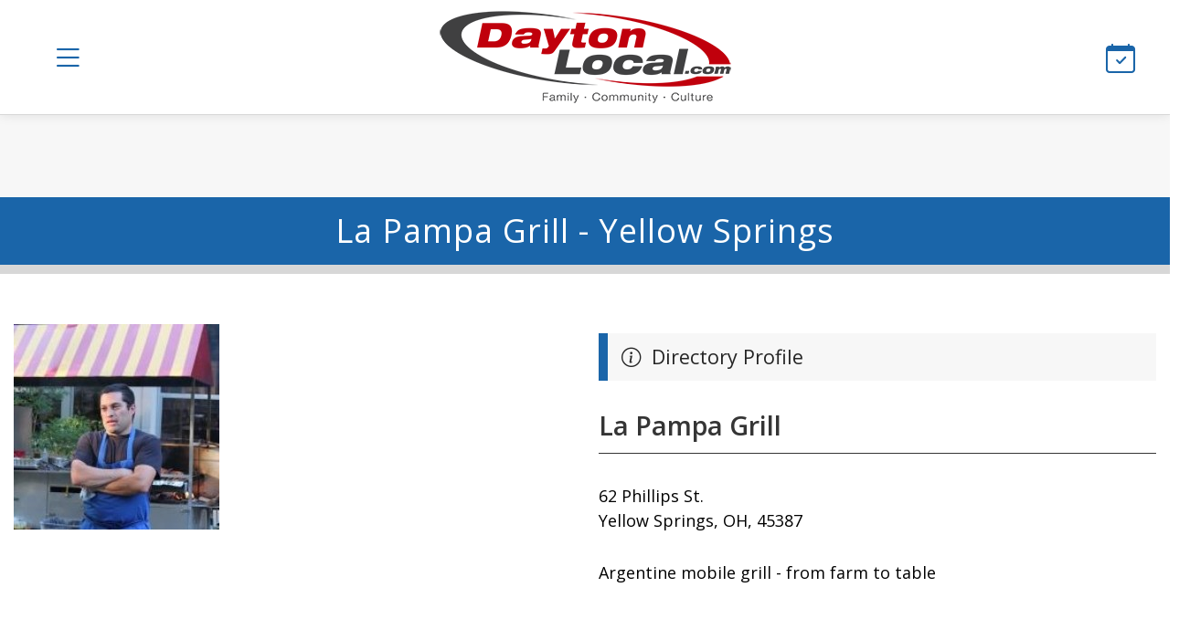

--- FILE ---
content_type: text/html; charset=UTF-8
request_url: https://www.daytonlocal.com/directory/restaurants/la-pampa-grill/
body_size: 7365
content:
<!DOCTYPE html>
<head>
	<html lang="en">
		<meta charset="utf-8" />
		<meta http-equiv="Content-Type" content="text/html; charset=UTF-8" />
		<meta name="viewport" content="width=device-width, initial-scale=1">
	<title>La Pampa Grill, Yellow Springs,Ohio</title>
	<meta name="description" content="Argentine mobile grill - from farm to table">	<meta property="og:title" content="La Pampa Grill, Yellow Springs,Ohio" />
	<meta property="og:description" content="Argentine mobile grill - from farm to table" />	<meta property="og:image" content="https://www.daytonlocal.com/images/profiles/la_pampa_grill.jpg" />
	<link rel="image_src" href="https://www.daytonlocal.com/images/profiles/la_pampa_grill.jpg" />
	<meta property="og:image:width" content="600" />
	<meta property="og:image:height" content="315" />
	<meta name="twitter:title" content="La Pampa Grill, Yellow Springs,Ohio">
	<meta name="twitter:description" content="Argentine mobile grill - from farm to table">	<meta name="twitter:card" content="summary_large_image">
	<meta name="twitter:image" content="https://www.daytonlocal.com/images/profiles/la_pampa_grill.jpg">
	<meta property="og:site_name" content="Dayton Local"/>
	<meta property="og:type" content="article" />
	<meta property="og:url" content="https://www.daytonlocal.com/directory/restaurants/la-pampa-grill/">
	<meta property="fb:admins" content="568333734"/>
	<meta property="fb:app_id" content="247542515259084"/>
	<meta name="twitter:site" content="@dayton_local" />
	<meta name="twitter:creator" content="@dayton_local">
	<meta name="google-site-verification" content="Z8du1V-Sw_gUcs1LRDcf_B4HIpi438DmIqcYK-0QvC4">
	<meta name="facebook-domain-verification" content="omwj137u4bjhc0qphwvcp83ir73l3y" />
	<meta name="msvalidate.01" content="88132F2DD81EDA76033471DFF3EC466C" />
	<link rel="canonical" href="https://www.daytonlocal.com/directory/restaurants/la-pampa-grill/">		
		<link rel="icon" href="https://www.daytonlocal.com/dayton-local-icon.png">
		<link rel="apple-touch-icon" href="https://www.daytonlocal.com/dayton-local-icon.png">
	<style>
	:root {	
		--ws_wht: #FFFFFF;
		--ws_blk: #000000;
		--ws_pri: #1A65A9;
		--ws_sec: #C0000C;
		--ws_hdg: #1A65A9;
		--ws_btn: #1A65A9;
		--ws_bto: #C0000C;
		--ws_drk: #252525;
		--ws_dr2: #272727;
		--ws_dr3: #353535;
		--ws_lte: #D7D7D7;
		--ws_lt2: #E7E7E7;
		--ws_lt3: #F7F7F7;
		--ws_msg: #ffefef;
		--ws_msb: #E6F3FF;
	  } 	
	</style>
			
		<link rel="preconnect" href="https://fonts.googleapis.com">
		<link rel="preconnect" href="https://fonts.gstatic.com" crossorigin>
		<link href="https://fonts.googleapis.com/css2?family=Noto+Serif:ital,wght@0,300;0,400;0,600;0,700;1,300;1,400;1,600;1,700&family=Open+Sans:ital,wght@0,300;0,400;0,600;0,700;1,300;1,400;1,600;1,700&family=Roboto+Mono:ital,wght@0,300;0,400;0,700;1,300;1,400;1,700&display=swap" rel="stylesheet">	
			
<link rel="stylesheet" href="https://fonts.googleapis.com/css2?family=Open+Sans:ital,wght@0,400;0,600;0,700;1,400;1,600;1,700&display=swap">
<link rel="stylesheet" href="https://cdnjs.cloudflare.com/ajax/libs/font-awesome/6.5.1/css/all.min.css">
<link rel="stylesheet" href="https://maxcdn.bootstrapcdn.com/bootstrap/3.3.6/css/bootstrap.min.css">
<link rel="stylesheet" href="https://cdn.jsdelivr.net/npm/bootstrap-icons@1.11.3/font/bootstrap-icons.min.css">
<link rel="stylesheet" href="https://ajax.googleapis.com/ajax/libs/jqueryui/1.12.1/themes/smoothness/jquery-ui.min.css">
<link rel="stylesheet" href="//cdnjs.cloudflare.com/ajax/libs/jquery-ui-timepicker-addon/1.6.3/jquery-ui-timepicker-addon.min.css">	
		<link href="https://www.daytonlocal.com/css/style.min.css?v=1.5" rel="stylesheet" type="text/css">
		
  		<script src="//code.jquery.com/jquery-1.12.4.min.js"></script>
  		<script src="//code.jquery.com/ui/1.12.1/jquery-ui.min.js"></script>
  		<script src="//cdnjs.cloudflare.com/ajax/libs/jquery-ui-timepicker-addon/1.6.3/jquery-ui-timepicker-addon.min.js"></script>	
 		<script type="text/javascript" src="https://www.daytonlocal.com/js/custom-scripts.min.js?v=1.2"></script> 
	
		<div id="fb-root"></div>
		<script>(function(d, s, id) {
		var js, fjs = d.getElementsByTagName(s)[0];
		if (d.getElementById(id)) return;
		js = d.createElement(s); js.id = id;
		js.src = "//connect.facebook.net/en_US/all.js#xfbml=1&appId=247542515259084";
		fjs.parentNode.insertBefore(js, fjs);
		}(document, 'script', 'facebook-jssdk'));</script>
		<script>(function() {
		var _fbq = window._fbq || (window._fbq = []);
		if (!_fbq.loaded) {
		var fbds = document.createElement('script');
		fbds.async = true;
		fbds.src = '//connect.facebook.net/en_US/fbds.js';
		var s = document.getElementsByTagName('script')[0];
		s.parentNode.insertBefore(fbds, s);
		_fbq.loaded = true;
		}
		_fbq.push(['addPixelId', '247542515259084']);
		})();
		window._fbq = window._fbq || [];
		window._fbq.push(['track', 'PixelInitialized', {}]);
		</script>
		<noscript><img height="1" width="1" alt="" style="display:none" src="https://www.facebook.com/tr?id=247542515259084&amp;ev=PixelInitialized" /></noscript>
<script async='async' src='https://www.googletagservices.com/tag/js/gpt.js'></script>
<script>
  var googletag = googletag || {};
  googletag.cmd = googletag.cmd || [];
</script>

<script>
  googletag.cmd.push(function() {
    googletag.defineSlot('/19854663/C1', [300, 250], 'div-gpt-ad-1525434877433-0').addService(googletag.pubads());
    googletag.defineSlot('/19854663/C2', [300, 250], 'div-gpt-ad-1525434877433-1').addService(googletag.pubads());
    googletag.defineSlot('/19854663/D1', [300, 250], 'div-gpt-ad-1674758245084-0').addService(googletag.pubads());
    googletag.defineSlot('/19854663/D2', [300, 250], 'div-gpt-ad-1674758362953-0').addService(googletag.pubads());
	googletag.defineSlot('/19854663/F1', ['fluid'], 'div-gpt-ad-1707932418858-0').addService(googletag.pubads());
    googletag.defineSlot('/19854663/H1', [300, 600], 'div-gpt-ad-1525434877433-4').addService(googletag.pubads());
    googletag.defineSlot('/19854663/Letterboard', [728, 90], 'div-gpt-ad-1525434877433-5').addService(googletag.pubads());
    googletag.defineSlot('/19854663/Mobile', [320, 50], 'div-gpt-ad-1525434877433-6').addService(googletag.pubads());
    googletag.defineSlot('/19854663/Side1', [300, 250], 'div-gpt-ad-1525434877433-7').addService(googletag.pubads()); 
    googletag.defineSlot('/19854663/ML', [480, 320], 'div-gpt-ad-1662217838205-0').addService(googletag.pubads());
    googletag.enableServices();
  });
</script>
			
</head>	
<body>	
			
<div id="ws-site" class="site_wrapper">
<div id="fixed-top">
		
<header class="header_wrapper">
    <div class="header row">
        <div class="col_1 col">
            <div class="nav-triggers">
				               <button aria-label="Open main menu" aria-expanded="false" id="pushRight"><span class="icon"><i class="bi bi-list"></i></span></button>
				            </div>
        </div>
        <div class="col_3 col">
            <div class="logo_wrapper">
                <a class="logo" href="https://www.daytonlocal.com" title="Dayton Local">
					<img src="/images/logos/daytonlocal.png" alt="Dayton Local" /></a>
                <a class="logo_dark" href="https://www.daytonlocal.com" title="Dayton Local">
					<img src="/images/logos/dayton-local.png" alt="Dayton Local" /></a>
            </div>
        </div>

        <div class="col_7 col">
            
		<nav id="nav_wrapper" role="navigation">
			
<ul id="nav">	
	
	<li><a href="/"><i class="bi bi-house-door"></i> Home</a></li>
	
	<li><a class="sub-menu-trigger" href="https://www.daytonlocal.com/news/"><i class="bi bi-newspaper"></i> Local News</a>
	<ul class="sub-menu">
	<li class="sub-menu-hb"><a href="https://www.daytonlocal.com/news/">View All Posts</a></li>
	<li><a href="https://www.daytonlocal.com/news/business/">Business</a></li>
	<li><a href="https://www.daytonlocal.com/news/community/">Community</a></li>
	<li><a href="https://www.daytonlocal.com/news/entertainment/">Entertainment</a></li>
	<li><a href="https://www.daytonlocal.com/news/family/">Family</a></li>
	<li><a href="https://www.daytonlocal.com/news/food/">Food</a></li>
	<li><a href="https://www.daytonlocal.com/news/health/">Health</a></li>
	<li><a href="https://www.daytonlocal.com/news/history/">History</a></li>
	<li><a href="https://www.daytonlocal.com/news/lifestyle/">Lifestyle</a></li>
	<li><a href="https://www.daytonlocal.com/news/music/">Music</a></li>
	</ul></li>
	 
	<li><a class="sub-menu-trigger" href="https://www.daytonlocal.com/restaurants/"><i class="bi bi-cup-straw"></i> Dining Guide</a>
	<ul class="sub-menu">	
	<li class="sub-menu-hb"><a href="https://www.daytonlocal.com/restaurants/">Restaurants in Dayton</a></li>		
	<li><a href="https://www.daytonlocal.com/events/food/">Food Events</a></li>
	<li><a href="https://www.daytonlocal.com/restaurants/bbq-grill/">BBQ & Grill</a></li>
	<li><a href="https://www.daytonlocal.com/directory/craft-beer/">Breweries</a></li>
	<li><a href="https://www.daytonlocal.com/restaurants/coffee/">Coffee</a></li>
	<li><a href="https://www.daytonlocal.com/restaurants/breakfast/">Breakfast & Brunch</a></li>
	<li><a href="https://www.daytonlocal.com/restaurants/fine-dining/">Fine Dining</a></li>
	<li><a href="https://www.daytonlocal.com/directory/food-trucks/">Food Trucks</a></li>		
	<li><a href="https://www.daytonlocal.com/restaurants/pizza/">Pizza</a></li>	
	<li><a href="https://www.daytonlocal.com/restaurants/bars/">Pubs and Bars</a></li>
	<li><a href="https://www.daytonlocal.com/restaurants/seafood/">Seafood Restaurants</a></li>
	<li><a href="https://www.daytonlocal.com/restaurants/sports-bars/">Sports Bars</a></li>	
	<li><a href="https://www.daytonlocal.com/restaurants/steak/">Steakhouses</a></li>	
	</ul></li>                 
	
	<li><a class="sub-menu-trigger" href="https://www.daytonlocal.com/things-to-do/"><i class="bi bi-calendar-week"></i> Things to do</a>
	<ul class="sub-menu">
	<li class="sub-menu-hb"><a href="https://www.daytonlocal.com/events/"><b>Events Calendar</b></a></li>
				
      <li><a href="https://www.daytonlocal.com/events/active/"><i class=""></i> Active & Outdoors</a></li>		
					
      <li><a href="https://www.daytonlocal.com/art-exhibits/"><i class=""></i> Art Exhibits</a></li>		
					
      <li><a href="https://www.daytonlocal.com/events/business/"><i class=""></i> Business Events</a></li>		
					
      <li><a href="https://www.daytonlocal.com/events/creative/"><i class=""></i> Classes & Creative</a></li>		
					
      <li><a href="https://www.daytonlocal.com/events/comedy/"><i class=""></i> Comedy</a></li>		
					
      <li><a href="https://www.daytonlocal.com/events/live-music/"><i class=""></i> Concerts & Live Music</a></li>		
					
      <li><a href="https://www.daytonlocal.com/events/family/"><i class=""></i> Family-friendly events</a></li>		
					
      <li><a href="https://www.daytonlocal.com/events/food/"><i class=""></i> Food & Drink</a></li>		
					
      <li><a href="https://www.daytonlocal.com/events/lectures-and-learning/"><i class=""></i> Lectures & Learning</a></li>		
					
      <li><a href="https://www.daytonlocal.com/events/lgbtq/"><i class=""></i> LGBTQ+</a></li>		
					
      <li><a href="https://www.daytonlocal.com/events/theater-and-the-arts/"><i class=""></i> Performing Arts</a></li>		
			
	</ul></li>	
	
	
	<li><a class="sub-menu-trigger" href="https://www.daytonlocal.com/directory/"><i class="bi bi-geo-alt"></i> Directory</a>
	<ul class="sub-menu">
	<li><a href="https://www.daytonlocal.com/directory/art-galleries/">Art Galleries</a></li>	
	<li><a href="https://www.daytonlocal.com/directory/bowling/">Bowling Alleys</a></li>
	<li><a href="https://www.daytonlocal.com/directory/">Business Directory</a></li>			
	<li><a href="https://www.daytonlocal.com/directory/golf/">Golf Courses</a></li>
	<li><a href="https://www.daytonlocal.com/directory/health-clubs/">Health & Fitness Clubs</a></li>
	<li><a href="https://www.daytonlocal.com/directory/home-improvement/">Home Remodeling</a></li>  
	<li><a href="https://www.daytonlocal.com/directory/libraries/">Libraries</a> </li>
	<li><a href="https://www.daytonlocal.com/directory/movies/">Movie Theaters</a></li>
	<li><a href="https://www.daytonlocal.com/directory/museums/">Museums</a></li>
	<li><a href="https://www.daytonlocal.com/directory/parks/">Parks & Metroparks</a> </li>
	<li><a href="https://www.daytonlocal.com/directory/swimming-pools/">Swimming Pools</a></li>
	<li><a href="https://www.daytonlocal.com/recreation/">Recreation & Entertainment</a></li>
	<li><a href="https://www.daytonlocal.com/restaurants/">Restaurants</a></li>
	<li><a href="https://www.daytonlocal.com/directory/shopping-malls/">Shopping Malls</a></li>
	<li><a href="https://www.daytonlocal.com/directory/roofing/">Roofing Companies</a></li>      
	<li><a href="https://www.daytonlocal.com/directory/theaters/">Theaters</a></li>
	<li><a href="https://www.daytonlocal.com/directory/waterparks/">Waterparks</a></li>
	<li><a href="https://www.daytonlocal.com/things-to-do-with-kids/">Things to do with kids</a></li>
	</ul></li>	
	
	</ul>
			
</nav>		
	
        </div>

        <div class="col_1 col">
            <div class="nav-triggers">

                <a onclick="SetState('calendar', 1)" style="cursor: pointer;"><i class="bi bi-calendar-check"></i></a>

            </div>
        </div>
		
    </div>
</header>
</div>	
<!-- /19854663/Letterboard --><div style="background-color: var(--ws_lt3);width:100%;margin:0">
<div id='div-gpt-ad-1525434877433-5' style='height:90px; width:728px;' class='aligncenter'>
<script>
googletag.cmd.push(function() { googletag.display('div-gpt-ad-1525434877433-5'); });
</script>
</div></div>
<div class="content_wrapper">
	<section class="content" role="main">		
<div class="heading_wrapper module_wrapper margin_zero">
	<div class="heading module light">
		<div class="row">
			<div class="col_12">
				<h1 class="text_center">La Pampa Grill  - Yellow Springs</h1>
			</div>
		</div>
	</div>
</div>	
		
<div class="text module margin_add padding_add">
	<div class="row">
		<div class="col_6">		
			<a href="http://marianorios.wordpress.com/about/"><img src="https://www.daytonlocal.com/images/profiles/la_pampa_grill.jpg" alt="La Pampa Grill" ></a>
		
			
		</div>
		<div class="col_6">	
	<div class="clear">
		<div class="sub_heading"><i class="bi bi-info-circle"></i> Directory Profile</div>
			<h2>La Pampa Grill</h2>
		
		
					<p class="clear">62 Phillips St.<br/>	
							
					Yellow Springs, OH, 45387</p>	
							<p class="clear">Argentine mobile grill - from farm to table</p>
	</div>
		</div>
	</div>
</div>
	
<div class="text module margin_add padding_add">
	<div class="row">

<div class="col_6 ad_block"><!-- /19854663/C1 -->
<div id='div-gpt-ad-1525434877433-0' style='height:250px; width:300px;' class='aligncenter'>
<script>
googletag.cmd.push(function() { googletag.display('div-gpt-ad-1525434877433-0'); });
</script>
</div>
</div>
<div class="col_6 ad_block">
<!-- /19854663/C2 -->
<div id='div-gpt-ad-1525434877433-1' style='height:250px; width:300px;' class='aligncenter'>
<script>
googletag.cmd.push(function() { googletag.display('div-gpt-ad-1525434877433-1'); });
</script>
</div>
</div>
	</div>
</div>
		

<div class="text module margin_add padding_add">
	
	<div class="row">
		
			
		
			
		
		<div class="col_6">	
			<div class="clear"><h4 class="sub_heading"><i class="bi bi-link"></i> Links & Tags</h4>	
				<a href="tel:(937) 767-1649" rel="nofollow" class="button outline"><i class="bi bi-telephone"></i> (937) 767-1649</a>
					<a href='http://maps.google.com/maps?f=q&amp;hl=en&amp;q=62 Phillips St.+Yellow Springs,+OH+45387&amp;btnG=Search' target="_blank" title="google-maps-directions" rel="nofollow" class="button outline"><i class="bi bi-google"></i> Maps</a>
		<a href="http://marianorios.wordpress.com/about/" class="button outline"><i class="bi bi-link"></i> Website</a>
		<a href="https://www.facebook.com/lapampagrill" rel="nofollow" class="button outline"><i class="bi bi-facebook"></i> Facebook</a>
<a href="https://www.daytonlocal.com/directory/food-trucks/" class="button">Food Trucks</a>	
			<a href="https://www.daytonlocal.com/restaurants/" class="button">Restaurants</a>	
				
			
			</div>
		</div>	
		<div class="col_6">	
<div class="ad_block">
<!-- /19854663/Side1 -->
<div id='div-gpt-ad-1525434877433-7' style='height:250px; width:300px;' class='aligncenter'>
<script>
googletag.cmd.push(function() { googletag.display('div-gpt-ad-1525434877433-7'); });
</script>
</div></div>

		</div>
		
	</div>	
	
</div>	



<div class="text module margin_add padding_add">
	<div class="row">
<div class="col_6 ad_block">
<!-- /19854663/D1 -->
<div id='div-gpt-ad-1674758245084-0' style='min-width: 300px; min-height: 250px;' class='aligncenter'>
  <script>
    googletag.cmd.push(function() { googletag.display('div-gpt-ad-1674758245084-0'); });
  </script>
</div>
</div>

<div class="col_6 ad_block">
<!-- /19854663/D2 -->
<div id='div-gpt-ad-1674758362953-0' style='min-width: 300px; min-height: 250px;' class='aligncenter'>
  <script>
    googletag.cmd.push(function() { googletag.display('div-gpt-ad-1674758362953-0'); });
  </script>
</div>
</div>
</div></div>
	
<div class="text module">
	<div class="row">	
			<div class="col_12">
				<h4 class="sub_heading"><i class="bi bi-search"></i> More listings like La Pampa Grill</h4>			
			</div>
	
<div class="col_3">
	<div class="clear padding_add margin_add">
		<div class="img_left">
					
<a href="https://www.daytonlocal.com/directory/profiles/hot-head-burritos-food-truck/"><img src="https://www.daytonlocal.com/images/profiles/hot-head-burritos-food-truck.jpg" alt="Hot Head Burritos Food Truck" ></a></div>			
			<h4><a href="https://www.daytonlocal.com/directory/profiles/hot-head-burritos-food-truck/">Hot Head Burritos Food Truck</a></h4>
	</div>
</div>	
	
<div class="col_3">
	<div class="clear padding_add margin_add">
		<div class="img_left">
					
<a href="https://www.daytonlocal.com/directory/profiles/kona-ice-dayton/"><img src="https://www.daytonlocal.com/images/profiles/uploads/201508151721-kona-ice-of-dayton.jpg" alt="Kona Ice of Dayton" ></a></div>			
			<h4><a href="https://www.daytonlocal.com/directory/profiles/kona-ice-dayton/">Kona Ice of Dayton</a></h4>
	</div>
</div>	
	
<div class="col_3">
	<div class="clear padding_add margin_add">
		<div class="img_left">
					
<a href="https://www.daytonlocal.com/directory/restaurants/pas-pork/"><img src="https://www.daytonlocal.com/images/profiles/pas_pork.jpg" alt="PA's Pork" ></a></div>			
			<h4><a href="https://www.daytonlocal.com/directory/restaurants/pas-pork/">PA's Pork</a></h4>
	</div>
</div>	
	
<div class="col_3">
	<div class="clear padding_add margin_add">
		<div class="img_left">
					
<a href="https://www.daytonlocal.com/directory/profiles/claybourne-grille/"><img src="https://www.daytonlocal.com/images/profiles/claybourne-grille-food-truck.jpg" alt="Claybourne Grille Food Truck" ></a></div>			
			<h4><a href="https://www.daytonlocal.com/directory/profiles/claybourne-grille/">Claybourne Grille Food Truck</a></h4>
	</div>
</div>	
		</div>
	</div>	

	

	
<div class="clear user-message-c smalltext">
	
	<div class="clear aligncenter sm_txt padding_add margin_add"><i class="bi bi-exclamation-circle"></i> While we strive to provide accurate and up-to-date information on Dayton Local, we cannot guarantee its completeness or absence of errors. Your use of this website signifies your acceptance of our <a href="/terms/">terms & conditions</a>.  To report any inaccuracies or provide feedback, please <a href="https://daytonlocaladvertising.com/contact/?dl_purpose=Suggest%20correction&dl_page=La Pampa Grill, Yellow Springs,Ohio&dl_url=https://www.daytonlocal.com/directory/restaurants/la-pampa-grill/">send us a note</a>.  Thank you.</div>
	
	</div>

</section>						
</div>
		<div class="footer_wrapper">
			<div class="footer module">
				
				<div class="row">								
					<div class="col_12">						
					<div class="clear aligncenter">&copy; 2026 Dayton Local</div>
					<div class="clear aligncenter padding_add">
					<a href="https://www.facebook.com/DaytonLocal"><i class="bi bi-facebook"></i></a>
					<a href="https://instagram.com/daytonlocal/"><i class="bi bi-instagram"></i></a>
					</div>	
					</div>	
				</div>				
				

				<div class="row">								
					<div class="col_4"><h5>Main Menu</h5>						
                        <a href="https://www.daytonlocal.com/" class="wt">Home</a><br>
                        <a href="https://www.daytonlocal.com/directory/" class="wt">Business Directory</a><br>
                        <a href="https://www.daytonlocal.com/restaurants/" class="wt">Dayton Restaurants</a><br>
                        <a href="https://www.daytonlocal.com/events/" class="wt">Dayton Events</a><br>
                        <a href="https://www.daytonlocal.com/things-to-do/" class="wt">Things To Do</a><br>
                        <a href="https://www.daytonlocal.com/news/" class="wt">Local News</a><br> 
						
						<h5>Dayton Advertising</h5>
                        <a href="https://www.daytonlocal.com/about/" class="wt">About Us</a><br>
                        <a href="https://daytonlocaladvertising.com" class="wt"><b>Advertising</b></a><br>
		                <a href="https://daytonlocaladvertising.com/contact/?dl_purpose=Submit%20Press%20Release" class="wt" rel=”nofollow”><i>Submit press release</i></a><br>						
						<a href="https://www.daytonlocal.com/ws-admin/">Business Login</a><br>					
						
                        <a href="https://www.daytonlocal.com/faq/" class="wt">User FAQs</a><br>
						<a href="https://daytonlocaladvertising.com/dmca-takedown-request" class="wt">DMCA takedown requests</a><br>
                        <a href="https://www.daytonlocal.com/terms/" class="wt">Terms & Conditions</a><br>	
					</div>		
					
						
					<div class="col_4"><h5>Directory</h5>					
					<a href="https://www.daytonlocal.com/directory/attorneys/">Attorneys</a><br>
                	<a href="https://www.daytonlocal.com/directory/birthday-parties/">Birthday Parties</a><br>
					<a href="https://www.daytonlocal.com/directory/contractors/">Contractors</a><br>
                	<a href="https://www.daytonlocal.com/community/farmers-markets/">Farmers Markets</a><br>
					<a href="https://www.daytonlocal.com/directory/financial/">Finance</a><br>
					<a href="https://www.daytonlocal.com/directory/healthcare/">Healthcare</a><br>    
					<a href="https://www.daytonlocal.com/directory/home-and-garden/">Home & Garden</a><br>  
					<a href="https://www.daytonlocal.com/directory/home-improvement/">Home Remodeling</a><br>    
					<a href="https://www.daytonlocal.com/directory/services/">Professional Services</a><br>    
					<a href="https://www.daytonlocal.com/recreation/">Recreation</a><br> 
					<a href="https://www.daytonlocal.com/restaurants/"><b>Restaurants</b></a><br> 
					<a href="https://www.daytonlocal.com/directory/shopping/">Shopping</a><br> 
					<a href="https://www.daytonlocal.com/directory/weddings/">Weddings</a><br> 
					<a href="https://www.daytonlocal.com/directory/">Full Business Directory</a><br> 
					</div>				
					
						
					<div class="col_4"><h5>Things to do</h5>			
                	<a href="https://www.daytonlocal.com/things-to-do/"><b>Things to do</b></a><br> 
                	<a href="https://www.daytonlocal.com/events/"><b>Events Calendar</b></a><br> 
                	<a href="https://www.daytonlocal.com/events/active/">Active / Outdoors</a><br> 
                	<a href="https://www.daytonlocal.com/events/business/">Business Events</a><br>
					<a href="https://www.daytonlocal.com/events/comedy/">Comedy Shows</a><br>	
               	 	<a href="https://www.daytonlocal.com/events/creative/">Creative / Classes</a><br> 
					<a href="https://www.daytonlocal.com/events/family/">Family / Kids</a><br>
                	<a href="https://www.daytonlocal.com/events/food/">Food & Drink</a><br>
					<a href="https://www.daytonlocal.com/events/live-music/">Live Music</a><br>
					<a href="https://www.daytonlocal.com/directory/movies/">Movie Theaters</a><br>
					<a href="https://www.daytonlocal.com/events/theater-and-the-arts/">Theater & The Arts</a><br>
					</div>										
					
					
				</div>
				
<button id="back to top" title="back to top" class="button-top"><i class="bi bi-arrow-up-circle"></i></button>
				
			</div>
		</div>
			
		<div class="copyright_wrapper">
			<div class="copyright">
				<div class="row">
					<div class="col_12">
                        &copy; 2026 Dayton Local					</div>
				</div>
			</div>
		</div>


</div>

			
	

<section class="animate-menu animate-menu-left">
    <ul class="sidebar-menu">
					
      <li class="sidebar-header"> MENU LINKS</li>
      
      <li><a href="https://www.daytonlocal.com/"><i class="bi bi-house-door"></i> Home</a></li>
      <li><a href="/things-to-do/"><i class="bi bi-calendar-week"></i> Things to do</a></li>
      		
      <li class="sidebar-header"> EVENTS CALENDAR</li>
		
       <li>
        <a href="https://www.daytonlocal.com/events/">
          <i class="bi bi-clock"></i> Events Today
                  </a>
      </li>
      <li><a href="/events/"><i class="bi bi-calendar-check"></i> Events Calendar <i class="bi bi-chevron-left pull-right"></i></a>
        <ul class="sidebar-submenu">
						
				
      <li><a href="https://www.daytonlocal.com/events/active/"><i class=""></i> Active & Outdoors</a></li>		
					
      <li><a href="https://www.daytonlocal.com/art-exhibits/"><i class=""></i> Art Exhibits</a></li>		
					
      <li><a href="https://www.daytonlocal.com/events/business/"><i class=""></i> Business Events</a></li>		
					
      <li><a href="https://www.daytonlocal.com/events/creative/"><i class=""></i> Classes & Creative</a></li>		
					
      <li><a href="https://www.daytonlocal.com/events/comedy/"><i class=""></i> Comedy</a></li>		
					
      <li><a href="https://www.daytonlocal.com/events/live-music/"><i class=""></i> Concerts & Live Music</a></li>		
					
      <li><a href="https://www.daytonlocal.com/events/dog-friendly-events/"><i class=""></i> Dog Friendly</a></li>		
					
      <li><a href="https://www.daytonlocal.com/events/downtown-dayton-events/"><i class=""></i> Downtown Dayton</a></li>		
					
      <li><a href="https://www.daytonlocal.com/events/family/"><i class=""></i> Family-friendly events</a></li>		
					
      <li><a href="https://www.daytonlocal.com/community/farmers-markets/"><i class=""></i> Farmers Markets</a></li>		
					
      <li><a href="https://www.daytonlocal.com/events/food/"><i class=""></i> Food & Drink</a></li>		
					
      <li><a href="https://www.daytonlocal.com/events/lectures-and-learning/"><i class=""></i> Lectures & Learning</a></li>		
					
      <li><a href="https://www.daytonlocal.com/events/lgbtq/"><i class=""></i> LGBTQ+</a></li>		
					
      <li><a href="https://www.daytonlocal.com/events/theater-and-the-arts/"><i class=""></i> Performing Arts</a></li>		
					
      <li><a href="https://www.daytonlocal.com/events/shopping-events/"><i class=""></i> Shopping</a></li>		
		
		
        </ul>
      </li>     
		
   	<li class="sidebar-header">NEWS</li>
	<li><a href="https://www.daytonlocal.com/news/"><i class="bi bi-newspaper"></i> News Sections <i class="bi bi-chevron-left pull-right"></i></a>
	<ul class="sidebar-submenu">
	<li><a href="https://www.daytonlocal.com/news/business/">Business</a></li>
	<li><a href="https://www.daytonlocal.com/news/community/">Community</a></li>
	<li><a href="https://www.daytonlocal.com/news/entertainment/">Entertainment</a></li>
	<li><a href="https://www.daytonlocal.com/news/family/">Family</a></li>
	<li><a href="https://www.daytonlocal.com/news/food/">Food & Dining</a></li>
	<li><a href="https://www.daytonlocal.com/news/health/">Health</a></li>
	<li><a href="https://www.daytonlocal.com/news/history/">History</a></li>
	<li><a href="https://www.daytonlocal.com/news/lifestyle/">Lifestyle</a></li>
	<li><a href="https://www.daytonlocal.com/news/music/">Music</a></li>
	</ul></li>

	<li class="sidebar-header">DIRECTORY</li>
	<li><a href="https://www.daytonlocal.com/directory/"><i class="bi bi-people-fill"></i> Community <i class="bi bi-chevron-left pull-right"></i></a>
	<ul class="sidebar-submenu">
	<li><a href="https://www.daytonlocal.com/directory/airports/">Airports</a></li>
	<li><a href="https://www.daytonlocal.com/directory/apartments/">Apartments</a></li>
	<li><a href="https://www.daytonlocal.com/directory/bed-and-breakfast/">Bed & Breakfast</a></li>
	<li><a href="https://www.daytonlocal.com/directory/chambers-of-commerce/">Chambers of Commerce</a></li>
	<li><a href="https://www.daytonlocal.com/directory/cities-and-townships/">Cities & Townships</a></li>		
	<li><a href="https://www.daytonlocal.com/directory/churches/">Churches</a></li>		
	<li><a href="https://www.daytonlocal.com/directory/education/">Education</a></li>	
	<li><a href="https://www.daytonlocal.com/community/farmers-markets/">Farmers Markets</a></li>
	<li><a href="https://www.daytonlocal.com/festivals/">Festivals</a></li>
	<li><a href="https://www.daytonlocal.com/directory/healthcare/">Healthcare</a></li>
	<li><a href="https://www.daytonlocal.com/directory/hotels/">Hotels</a></li>	
	<li><a href="https://www.daytonlocal.com/directory/jobs-and-employment/">Employment Agencies</a></li>	
	<li><a href="https://www.daytonlocal.com/directory/non-profits/">Non Profits</a></li>
	<li><a href="https://www.daytonlocal.com/directory/parks/">Parks & Metroparks</a> </li>
	<li><a href="https://www.daytonlocal.com/directory/pets/">Pet-friendly Dayton</a> </li>
	<li><a href="https://www.daytonlocal.com/directory/shopping-malls/">Shopping Malls</a></li>
	<li><a href="https://www.daytonlocal.com/directory/">Full Directory</a></li>
	</ul></li>
	 
	<li><a href="https://www.daytonlocal.com/restaurants/"><i class="bi bi-cup-straw"></i> Restaurants <i class="bi bi-chevron-left pull-right"></i></a>
	<ul class="sidebar-submenu">	
	<li><a href="https://www.daytonlocal.com/restaurants/">Dayton Dining Guide</a></li>		
	<li><a href="https://www.daytonlocal.com/events/food/">Food Events</a></li>
	<li><a href="https://www.daytonlocal.com/restaurants/bbq-grill/">BBQ & Grill</a></li>
	<li><a href="https://www.daytonlocal.com/directory/craft-beer/">Breweries</a></li>
	<li><a href="https://www.daytonlocal.com/restaurants/coffee/">Coffee</a></li>
	<li><a href="https://www.daytonlocal.com/restaurants/breakfast/">Breakfast & Brunch</a></li>
	<li><a href="https://www.daytonlocal.com/restaurants/fine-dining/">Fine Dining</a></li>
	<li><a href="https://www.daytonlocal.com/directory/food-trucks/">Food Trucks</a></li>		
	<li><a href="https://www.daytonlocal.com/restaurants/pizza/">Pizza</a></li>	
	<li><a href="https://www.daytonlocal.com/restaurants/bars/">Pubs and Bars</a></li>
	<li><a href="https://www.daytonlocal.com/restaurants/seafood/">Seafood Restaurants</a></li>
	<li><a href="https://www.daytonlocal.com/restaurants/sports-bars/">Sports Bars</a></li>	
	<li><a href="https://www.daytonlocal.com/restaurants/steak/">Steakhouses</a></li>	
	<li><a href="https://www.daytonlocal.com/restaurants/">More Dining Options</a></li>	
	</ul></li>                 
	
	<li><a href="https://www.daytonlocal.com/directory/"><i class="bi bi-geo-alt"></i> Places to go<i class="bi bi-chevron-left pull-right"></i></a>
	<ul class="sidebar-submenu">
	<li><a href="https://www.daytonlocal.com/directory/art-galleries/">Art Galleries</a></li>
	<li><a href="https://www.daytonlocal.com/directory/birthday-parties/">Birthday Party Venues</a></li>	
	<li><a href="https://www.daytonlocal.com/directory/bowling/">Bowling Alleys</a></li>		
	<li><a href="https://www.daytonlocal.com/directory/golf/">Golf Courses</a></li>
	<li><a href="https://www.daytonlocal.com/directory/health-clubs/">Health & Fitness Clubs</a></li>
	<li><a href="https://www.daytonlocal.com/directory/libraries/">Libraries</a> </li>
	<li><a href="https://www.daytonlocal.com/directory/movies/">Movie Theaters</a></li>
	<li><a href="https://www.daytonlocal.com/directory/museums/">Museums</a></li>
	<li><a href="https://www.daytonlocal.com/directory/parks/">Parks & Metroparks</a> </li>
	<li><a href="https://www.daytonlocal.com/directory/swimming-pools/">Swimming Pools</a></li>
	<li><a href="https://www.daytonlocal.com/recreation/">Recreation & Entertainment</a></li>
	<li><a href="https://www.daytonlocal.com/restaurants/">Restaurants</a></li>
	<li><a href="https://www.daytonlocal.com/directory/shopping/">Shopping & Retail</a></li>
	<li><a href="https://www.daytonlocal.com/directory/theaters/">Theaters</a></li>
	<li><a href="https://www.daytonlocal.com/things-to-do-with-kids/">Things to do with kids</a></li>
	<li><a href="https://www.daytonlocal.com/directory/waterparks/">Waterparks</a></li>
	<li><a href="https://www.daytonlocal.com/directory/">More Places</a></li>	
	</ul></li>

	<li><a href="https://www.daytonlocal.com/directory/"><i class="bi bi-globe-americas"></i> Local Directory <i class="bi bi-chevron-left pull-right"></i></a>
	<ul class="sidebar-submenu">
	<li><a href="https://www.daytonlocal.com/directory/attorneys/">Attorneys</a></li>
	<li><a href="https://www.daytonlocal.com/directory/automotive/">Automotive</a> 
	<li><a href="https://www.daytonlocal.com/directory/contractors/">Contractors</a></li>
	<li><a href="https://www.daytonlocal.com/directory/computer-repair/">Computer Repair</a>
	<li><a href="https://www.daytonlocal.com/directory/financial/">Finance</a></li>
	<li><a href="https://www.daytonlocal.com/directory/healthcare/">Healthcare</a></li>    
	<li><a href="https://www.daytonlocal.com/directory/home-improvement/">Home Remodeling</a></li>  
	<li><a href="https://www.daytonlocal.com/directory/marketing/">Marketing</a></li> 
	<li><a href="https://www.daytonlocal.com/directory/pets/">Pet Services</a></li>
	<li><a href="https://www.daytonlocal.com/directory/services/">Professional Services</a></li>
	<li><a href="https://www.daytonlocal.com/directory/real-estate/">Real Estate</a></li> 
	<li><a href="https://www.daytonlocal.com/recreation/">Recreation Venues</a></li>          
	<li><a href="https://www.daytonlocal.com/directory/shopping/">Retail Stores</a></li>  
	<li><a href="https://www.daytonlocal.com/directory/roofing/">Roofing</a></li>      
	<li><a href="https://www.daytonlocal.com/directory/shopping-malls/">Shopping Malls</a></li>
	<li><a href="https://www.daytonlocal.com/directory/website-design/">Website Design</a></li>
	<li><a href="https://www.daytonlocal.com/directory/weddings/">Wedding Vendors</a></li>	
	<li><a href="https://www.daytonlocal.com/directory/">More Categories</a></li>
	</ul></li>	
					
      <li class="sidebar-header">BUSINESS ADMIN</li>		
			<li><a href="https://www.daytonlocal.com/ws-admin"><i class="bi bi-box-arrow-right"></i><span> log in</span></a></li>			
    </ul>
  </section>
	
	

<script>
    $.sidebarMenu($('.sidebar-menu'))
	
    $('#pushRight').click(function () {
      $('.animate-menu-left').toggleClass('animate-menu-open')
      $('body').addClass('animate-menu-push');
      $('body').toggleClass('animate-menu-push-right')
    })
  </script>

	
<div id="calendar">
		<div id="calendar-overlay">
			<span class="close_button" onclick="SetState('calendar', 0)"><i class="bi bi-x-circle"></i></span>
			<div class="calendar-overlay clear aligncenter padding_add" style="display: flex;"> 		
				<div class="evtpicker aligncenter" class="aligncenter">
				</div>	
			</div>
					
				<div class="clear text_center padding_add"> 			
       			<a href="https://www.daytonlocal.com/events/" class="button"><i class="bi bi-calendar-week"></i> Full Events Calendar</a>	
				</div> 
		</div>
	</div>
<!-- Global site tag (gtag.js) - Google Analytics -->
<script async src="https://www.googletagmanager.com/gtag/js?id=G-GL0WVPZM3P"></script>
<script>
  window.dataLayer = window.dataLayer || [];
  function gtag(){dataLayer.push(arguments);}
  gtag('js', new Date());
  gtag('config', 'G-GL0WVPZM3P');
</script>
<!-- Quantcast Tag -->
<script type="text/javascript">
var _qevents = _qevents || [];

(function() {
var elem = document.createElement('script');
elem.src = (document.location.protocol == "https:" ? "https://secure" : "http://edge") + ".quantserve.com/quant.js";
elem.async = true;
elem.type = "text/javascript";
var scpt = document.getElementsByTagName('script')[0];
scpt.parentNode.insertBefore(elem, scpt);
})();

_qevents.push({
qacct:"p-6ffv4pbkWP4To"
});
</script>

<noscript>
<div style="display:none;">
<img src="//pixel.quantserve.com/pixel/p-6ffv4pbkWP4To.gif" border="0" height="1" width="1" alt="Quantcast"/>
</div>
</noscript>
<!-- End Quantcast tag -->
<!-- mc -->
<script id="mcjs">!function(c,h,i,m,p){m=c.createElement(h),p=c.getElementsByTagName(h)[0],m.async=1,m.src=i,p.parentNode.insertBefore(m,p)}(document,"script","https://chimpstatic.com/mcjs-connected/js/users/7ee9c82572ad902b4b3c6bf15/daca2ad4e469352c3ab8d05d5.js");</script>

</body>
</html>

--- FILE ---
content_type: text/html; charset=utf-8
request_url: https://www.google.com/recaptcha/api2/aframe
body_size: 265
content:
<!DOCTYPE HTML><html><head><meta http-equiv="content-type" content="text/html; charset=UTF-8"></head><body><script nonce="mOwcEoil49IpkMeiwq-C-Q">/** Anti-fraud and anti-abuse applications only. See google.com/recaptcha */ try{var clients={'sodar':'https://pagead2.googlesyndication.com/pagead/sodar?'};window.addEventListener("message",function(a){try{if(a.source===window.parent){var b=JSON.parse(a.data);var c=clients[b['id']];if(c){var d=document.createElement('img');d.src=c+b['params']+'&rc='+(localStorage.getItem("rc::a")?sessionStorage.getItem("rc::b"):"");window.document.body.appendChild(d);sessionStorage.setItem("rc::e",parseInt(sessionStorage.getItem("rc::e")||0)+1);localStorage.setItem("rc::h",'1769384518415');}}}catch(b){}});window.parent.postMessage("_grecaptcha_ready", "*");}catch(b){}</script></body></html>

--- FILE ---
content_type: text/css
request_url: https://www.daytonlocal.com/css/style.min.css?v=1.5
body_size: 7015
content:
@charset "utf-8";:root{--ws_fmn:'Open Sans', sans-serif;--ws_fhd:'Open Sans', sans-serif;--ws_fbt:'Open Sans', sans-serif}html,body,div,span,applet,object,iframe,h1,h2,h3,h4,h5,h6,p,blockquote,pre,a,abbr,acronym,address,big,cite,code,del,dfn,em,img,ins,kbd,q,s,samp,small,strike,strong,sub,sup,tt,var,u,i,center,dl,dt,dd,ol,ul,li,fieldset,form,label,legend,table,caption,tbody,tfoot,thead,tr,th,td,article,aside,canvas,details,embed,figure,figcaption,footer,header,hgroup,menu,nav,output,ruby,section,summary,time,mark,audio,video{border:0;margin:0;padding:0;vertical-align:baseline;box-sizing:border-box}body{background:var(--ws_wht);color:var(--ws_blk);font-family:var(--ws_fmn);font-size:18px;line-height:1.2;-webkit-font-smoothing:antialiased;text-rendering:geometricPrecision;font-smooth:always;overflow-x:hidden;position:relative;left:0;transition:all 0.3s ease}img{border:0;max-width:100%}ol,ul{list-style:none}blockquote,q{quotes:none}blockquote:before,blockquote:after,q:before,q:after{content:none}table{border-collapse:collapse;border-spacing:0}*:focus{outline:0}.clear{display:block}.clear:before,.clear:after,.header:before,.header:after,.content:before,.content:after,.footer:before,.footer:after,.module_wrapper:before,.module_wrapper:after,.module:before,.module:after{clear:both;content:'';display:table}.row{max-width:1650px;margin:0 auto;display:flex;flex-wrap:wrap}.row.full{padding:0 20px;width:100%}.row:before,.row:after{clear:both;content:'';display:table}.col_1,.col_2,.col_2_5,.col_3,.col_4,.col_5,.col_6,.col_7,.col_8,.col_9,.col_10,.col_11,.col_12{float:left;min-height:1px;padding-left:10px;padding-right:10px;-webkit-box-sizing:border-box;-moz-box-sizing:border-box;box-sizing:border-box}.col_12{width:100%}.col_11{width:91.66666667%}.col_10{width:83.33333333%}.col_9{width:75%}.col_8{width:66.66666667%}.col_7{width:58.33333333%}.col_6{width:50%}.col_5{width:41.66666667%}.col_4{width:33.33333333%}.col_3{width:25%}.col_2_5{width:20%}.col_2{width:16.66666667%}.col_1{width:8.33333333%}a{color:var(--ws_pri)}a:hover{color:var(--ws_sec)}a:after,a:before{color:var(--ws_drk)}p{margin-bottom:30px;font-size:1em;line-height:1.5}i,cite,em,var,address,dfn{font-style:italic}.bi{text-decoration:none;margin:0 5px}strong{font-weight:600}.text{font-size:1.0em;line-height:1.5;padding:0;margin:0}.sm_txt{font-size:0.9em!important;line-height:1.5!important}.lg_txt{font-size:1.2em!important;font-weight:600;line-height:1.5!important}.red_txt{color:var(--ws_sec)}img{vertical-align:bottom;max-width:100%;height:auto}.img_right{float:right;clear:right;margin:0 0 10px 20px}.img_left{float:left;clear:left;margin:0 10px 10px 0}.img_right,.img_left{background-color:var(--ws_drk);max-width:40%;border-radius:12px}.img_right img,.img_left img{border-radius:12px}.img_block{display:block;background-color:var(--ws_drk);width:100%!important;margin:0 10px;clear:both;position:relative;border-radius:12px}.img_block img{width:100%!important;height:auto!important;border-radius:12px}.img_block:hover img,.img_right:hover img,.img_left:hover img{opacity:.8}img.circle{border-radius:50%}.featured{position:absolute;bottom:0;right:0;color:#fff;background:var(--ws_sec);opacity:.8;padding:6px 24px;font-size:.8em;border-radius:12px 0 12px 0}.embed-contain{margin:10px 0 10px 0;position:relative;padding-bottom:56.25%;padding-top:30px;height:0;overflow:hidden}.embed-contain iframe,.embed-contain object,.embed-contain embed{position:absolute;top:0;left:0;width:95%;height:100%}iframe,object,embed{max-width:100%}.hide{display:none}.aligncenter{margin:0 auto}.alignleft{float:left}.alignright{float:right}.content .alignleft{margin:0 15px 3px 0!important}.content .alignright{margin:0 0 3px 15px!important}.aligncenter{margin-left:auto!important;margin-right:auto!important;display:block;text-align:center}.alignmiddle{display:flex;justify-content:center;align-items:center;height:100%}.margin_zero{margin-bottom:0!important;margin-top:0!important}.margin_add{margin-top:20px!important;margin-bottom:20px!important}.margin_extra{margin-top:35px!important;margin-bottom:35px!important}.padding_zero{padding-bottom:0!important;padding-top:0!important}.padding_add{padding-top:20px!important;padding-bottom:20px!important}.padding_extra{padding-top:35px!important;padding-bottom:35px!important}.text_left{text-align:left}.text_center{text-align:center}.post_card{background:var(--ws_wht);padding:22px;box-shadow:0 0 12px rgb(0 0 0 / .1);border:1px solid var(--ws_lt2);border-radius:12px}@media only screen and (max-width:450px){.post_card{padding:16px;font-size:.85em}}@media only screen and (max-width:400px){.post_card{padding:8px;font-size:.8em}}.img_left_th{float:left;width:60px;background:var(--ws_wht);padding:0 4px 0 0;border-radius:12px}.user-message{font-size:.9em;background:var(--ws_msg);color:var(--ws_sec);margin:.2em 0;padding:.2em;text-align:center;word-wrap:break-word}.user-message-b{font-size:.9em;background:var(--ws_msb);color:var(--ws_pri);margin:.2em 0;padding:.2em;text-align:center}.user-message-c{font-size:.9em;background:var(--ws_lt3);color:var(--ws_drk);margin:20px auto;padding:.2em;max-width:1650px;text-align:center;border:1px solid var(--ws_lte);border-radius:12px}.data-comparison{font-size:.9em;background:var(--ws_msg);color:var(--ws_blk);margin:.4em 0;padding:.2em;text-align:left}.bg_pri{background:var(--ws_pri)}.bg_sec{background:var(--ws_sec)}.no_br{white-space:nowrap}.full_width{width:100%!important;max-width:inherit!important}.overlay{position:fixed;display:none;width:100%;height:100%;top:0;left:0;right:0;bottom:0;z-index:10;cursor:pointer;background-color:rgb(0 0 0 / .5)}.overlay-text{position:absolute;top:50%;left:50%;font-size:1em;transform:translate(-50%,-50%);width:95%;max-width:800px;max-height:80%;padding:35px 15px;overflow-y:auto;border:10px solid var(--ws_lte);border-radius:12px;justify-content:center;display:flex}.overlay-data-box{max-width:500px;text-align:left}.overlay-drk{color:var(--ws_wht);background-color:rgb(0 0 0 / .8)}.overlay-drk a,.overlay-drk a:link,.overlay-drk a:visited{color:var(--ws_wht)!important}.overlay-drk a:hover{color:var(--ws_lte)!important}.overlay-wht{color:var(--drk);background-color:rgb(255 255 255 / .95)}.overlay-wht a,.overlay-wht a:link,.overlay-wht a:visited{color:var(--ws_drk)}.overlay-wht a:hover{color:var(--ws_sec)}.close_button{position:absolute;font-size:1.5em;top:5px;right:0;cursor:pointer;z-index:10;margin:0px}.close_button .bi{font-size:1.5em}#calendar .close_button{color:var(--ws_wht)}#calendar{position:fixed;display:none;width:100%;height:100%;top:0;left:0;right:0;bottom:0;background-color:rgb(0 0 0 / .5);z-index:10}#calendar-overlay{position:absolute;background-color:rgb(255 255 255 / .95);top:50%;left:50%;font-size:1em;color:var(--ws_drk);transform:translate(-50%,-50%);-ms-transform:translate(-50%,-50%);width:95%;max-width:440px;max-height:80%;text-align:center;padding:35px 15px;overflow-y:auto;margin:auto;border:10px solid var(--ws_lte);border-radius:12px}#calendar .close_button{color:var(--ws_drk)}.close_button :hover{color:var(--ws_sec)}#search-events{position:fixed;display:none;width:100%;height:100%;top:0;left:0;right:0;bottom:0;background-color:rgb(0 0 0 / .5);z-index:10}#search-events-overlay{position:absolute;background-color:rgb(255 255 255 / .95);top:50%;left:50%;font-size:1em;color:var(--ws_drk);transform:translate(-50%,-50%);-ms-transform:translate(-50%,-50%);width:75%;height:75%;padding:35px 15px;overflow-y:auto;margin:auto;border:10px solid var(--ws_lte);border-radius:12px}#search-events-overlay input[type="text"]{font-size:24px!important}#results ul li a{font-size:19px!important}#search-events .close_button{color:var(--ws_drk)}.tab{display:inline!important;width:inherit}.tab.active{border-color:var(--ws_pri);background:var(--ws_pri);color:var(--ws_wht)}.flex-container{display:flex;flex-wrap:wrap;width:100%}.flex-column{flex:1 0 50%;padding:6px}.flex-column a{text-decoration:none!important}@media (max-width:1200px){.flex-column{flex:1 0 100%}}.tab-pane{display:none}.tab-pane.active{display:block}.ad_block{clear:both;border-top:3px dashed var(--ws_lte);border-bottom:3px dashed var(--ws_lte);padding:1em 0;margin:1em 0}@media only screen and (max-width:728px){#div-gpt-ad-1525434877433-5{display:none}}.background_cover{background-repeat:no-repeat;background-position:center;background-attachment:scroll;-webkit-background-size:cover;-moz-background-size:cover;-o-background-size:cover;background-size:cover}.site_wrapper{background:var(--ws_wht)}.header_wrapper{position:relative;background:var(--ws_wht);width:100%;z-index:5;border-bottom:1px solid var(--ws_lte);box-shadow:0 0 12px rgb(0 0 0 / .1)}.header{padding:10px}.logo_wrapper{position:relative}.logo{display:block}.logo_dark{display:none}.logo img,.logo_dark img{max-height:125px}body.dark_mode .header_wrapper{background:var(--ws_drk);position:relative;width:100%;z-index:5}body.dark_mode .logo{display:none}body.dark_mode .logo_dark{display:block}.widget_top{font-size:.9em;color:var(--ws_wht);background:var(--ws_sec);text-align:center;padding:10px;margin:0;border-bottom:1px solid var(--ws_lte)}.widget_top a,.widget_top a:link,.widget_top a:visited{color:var(--ws_wht);text-decoration:underline}.widget_top a:hover,.widget_top a:active{color:var(--ws_lte);text-decoration:none}.status-bar{font-size:1.1em;line-height:1em;font-weight:400;color:var(--ws_wht);background-color:var(--ws_sec);padding:10px;margin:10px 0;border-bottom:10px solid var(--ws_lte)}#fixed-top{z-index:10}.sticky{position:fixed;top:0;width:100%}.sticky+.content{padding-top:35px}.sticky .logo img,.sticky .logo_dark img{min-width:auto;min-height:auto;max-height:75px}.sticky #nav{padding:0}#nav-top{color:var(--ws_wht);background:var(--ws_blk);padding:8px;margin:0;min-height:45px;z-index:10;border-bottom:1px solid var(--ws_dr3)}#nav-top a,#nav-top a:link,#nav-top a:visited{color:var(--ws_lte);text-decoration:none;margin-right:8px}#nav-top a:hover,#nav-top a:active{color:var(--ws_sec);text-decoration:none}#nav-top a span{font-size:1.1em}.animate-menu{position:fixed;top:0;width:225px;height:100%;transition:all 0.3s ease;z-index:10;color:var(--ws_wht);background:var(--ws_drk);padding:0;margin:0;overflow-y:auto}.animate-menu-push{left:0;position:relative;transition:all 0.3s ease}.animate-menu-push.animate-menu-push-right{left:225px}.animate-menu-left{left:-225px}.animate-menu-left.animate-menu-open{left:0}.animate-menu-right.animate-menu-open{right:0}.sidebar-menu{color:var(--ws_wht);list-style:none;margin:0;padding:0;background:var(--ws_drk)}.sidebar-menu>li{position:relative;margin:0;padding:0}.sidebar-menu>li>a{padding:12px 6px 12px 12px;display:block;border-left:6px solid #fff0;color:var(--ws_lt3);font-size:.9em}.sidebar-menu>li>a>.fa,.sidebar-menu>li>a>.bi{width:20px;margin-right:5px}.sidebar-menu>li:hover>a,.sidebar-menu>li.active>a{color:var(--ws_lte);background:var(--ws_dr3);border-left:6px solid var(--ws_sec)}.sidebar-menu>li .label,.sidebar-menu>li .badge{margin-right:5px}.sidebar-menu li.sidebar-header{height:45px;padding:12px 24px 12px 12px;font-size:.9em;color:var(--ws_lte);background:var(--ws_blk);border-left:6px solid var(--ws_pri);border-bottom:1px solid var(--ws_dr3)}.sidebar-parent{color:var(--ws_lte);background:var(--ws_dr3);border-left:6px solid var(--ws_pri)}.sidebar-menu li>a>.bi-chevron-left,.sidebar-menu li>a>.bi-chevron-left{width:auto;height:auto;padding:0;margin-right:10px}.sidebar-menu li.active>a>.bi-chevron-left{transform:rotate(-90deg)}.sidebar-menu li.active>.sidebar-submenu{display:block}.sidebar-menu a{color:var(--ws_lt3);text-decoration:none}.sidebar-menu .sidebar-submenu{display:none;list-style:none;padding:0;margin:0;background:var(--ws_drk)}.sidebar-menu .sidebar-submenu .sidebar-submenu{padding-left:20px}.sidebar-menu .sidebar-submenu>li>a{padding:6px 6px 6px 12px;display:block;font-size:.9em;color:var(--ws_lt3);border-left:6px solid #fff0}.sidebar-menu .sidebar-submenu>li>a>.bi{width:20px}.sidebar-menu .sidebar-submenu>li>a>.bi-chevron-left,.sidebar-menu .sidebar-submenu>li>a>.bi-chevron-left{width:auto}.sidebar-menu .sidebar-submenu>li.active>a,.sidebar-menu .sidebar-submenu>li>a:hover{color:var(--ws_wht);border-left:6px solid var(--ws_sec);background:var(--ws_dr3)}#nav_wrapper{margin:auto}#nav{position:relative;top:0;clear:both;width:100%;height:75px;font-size:1em;line-height:75px;text-align:center;vertical-align:middle;display:flex!important;padding:35px 0 0 0;margin:auto;text-align:center;display:flex;justify-content:center;align-items:center;z-index:7}#nav li{position:relative;float:left;border:none;height:65px;line-height:65px}#nav li a{display:block;text-align:left;color:var(--ws_drk);padding:0 12px;text-decoration:none}body.dark_mode #nav li a{color:var(--ws_wht)}#nav li a:hover{color:var(--ws_sec);border:none}#nav .sub-menu{position:absolute;font-size:1em;top:65px;left:0;display:none;width:250px;z-index:7}#nav .sub-menu li{float:none;border:none;height:auto;line-height:normal;left:auto}#nav .sub-menu li a{color:var(--ws_wht);background:var(--ws_drk);font-size:.9em;text-transform:none;padding:6px 8px;border-left:6px solid #fff0}#nav .sub-menu li a:hover{color:var(--ws_wht);background:var(--ws_dr3);border-left:6px solid var(--ws_sec)}#nav-mobile{display:none!important}@media only screen and (max-width:1400px){#nav{display:none!important}#nav-mobile{display:inline!important}.logo,.logo_dark{text-align:center}}@media only screen and (max-width:900px){#nav-top a span{display:none!important}}#content-scroll{width:90%;margin:20px auto;background-color:#fff;padding:20px;box-shadow:0 0 12px rgb(0 0 0 / .1);border-radius:12px}.ad-block{background-color:#e0e0e0;padding:20px;text-align:center;border-radius:12px;margin-bottom:20px;color:#555;font-style:italic}#load-more{text-align:center;margin-top:20px}.no-record{background-color:#2980b9;padding:12px 24px;font-size:16px;background-color:#3498db;color:#fff;border:none;border-radius:12px;cursor:pointer;transition:background-color 0.3s ease;text-align:center;;width:70%;margin:20px auto}.heading_wrapper{background-color:var(--ws_hdg)}.heading{padding:10px 0;margin:0;border-bottom:10px var(--ws_lte) solid}h1,h2,h3,h4,h5,h6{font-family:var(--ws_fhd);color:var(--ws_drk);font-weight:600;line-height:1.5;margin:0 0 10px 0}h1,h2{font-size:1.8em}h3,h3{font-size:1.4em}h4,h5,h6{font-size:1.2em}.heading h1,.heading h2{color:var(--ws_wht);font-size:1.8em;font-weight:400;letter-spacing:1px;text-align:center!important;padding:0!important;margin:0!important}.content h1{font-size:2em;margin:0 0 20px 0}.content h2{display:block;width:100%;font-size:1.6em;font-weight:600;text-align:left;color:var(--ws_dr3);padding:.6em 0 .3em 0;margin:0 0 1.2em 0;position:relative}.text h2:after{content:"";position:absolute;bottom:-1px;left:0;width:100%;border-bottom:1px solid var(--ws_dr3)}h2.sub_heading,h3.sub_heading,h4.sub_heading,div.sub_heading{font-size:1.2em;font-weight:400;text-align:left;color:var(--ws_drk);background-color:var(--ws_lt3);padding:10px;margin:10px 0 10px 0;border-left:10px solid var(--ws_pri)}.content h1 .bi,.content h2 .bi,.content h3 .bi,.content h4 .bi{font-size:1.2em}@media (max-width:768px){h1{font-size:1.4em!important;line-height:1.5}h2{font-size:1.2em!important;line-height:1.5}h3{font-size:1.2em!important;line-height:1.5}}.content{background:var(--ws_wht)}.content p,.content blockquote,.content ul,.content ol,.content dl,.content form,.content table,.content iframe,.content embed,.content object{margin-bottom:30px;font-size:1em;line-height:1.5}.content p iframe,.content p embed,.content p object{margin-bottom:0}.content a{outline:none;text-decoration:underline}.content a:hover{text-decoration:underline}.content a:after,a:before{text-decoration:underline}.light a{color:var(--ws_wht)!important;outline:none;text-decoration:underline}.light a:hover{color:var(--ws_bto)!important;text-decoration:underline}.light a:after,a:before{text-decoration:underline}.content ul,.content ol,.content dl{margin-left:30px;line-height:1em}.content li{list-style-position:outside;position:relative;line-height:1.5em;margin-bottom:10px}.content ol li{list-style-type:decimal}.content ul{margin-left:30px}.content ul li{list-style-type:disc}.content blockquote{background:var(--ws_lte);padding:30px;color:var(--ws_drk)}.content blockquote:before{content:"\f10d";font-family:FontAwesome;display:block;text-align:center;float:left;margin-right:5px}.content p:empty{display:none}.text .col_6{padding:15px!important}.dark-bg{background-color:var(--ws_pri)!important}.light-bg{background-color:var(--ws_lte)!important}.dark{color:var(--ws_blk)!important}.light{color:var(--ws_wht)!important}.light h1,.light h2,.light h3,.light h4,.light h5,.light h6{color:var(--ws_wht)!important}.dark h1,.dark h2,.dark h3,.dark h4,.dark h5,.dark h6{color:var(--ws_drk)!important}.light h1,.light h2,.light h3,.light h4,.light h5,.light h6{color:var(--ws_wht)!important}.dark h1,.dark h2,.dark h3,.dark h4,.dark h5,.dark h6{color:var(--ws_drk)!important}.zero_side .highlight .row,.zero_side .highlight .row .col_12,.zero_side .txt-img-block .row,.zero_side .shortcode .row,.zero_side .shortcode .row .col_12{width:100%;padding:0}.footer_wrapper{background:var(--ws_drk);border-top:12px solid var(--ws_pri)}.footer{color:var(--ws_wht);padding-top:90px;padding-bottom:90px}.footer .bi{font-size:2.2em}.footer a{color:var(--ws_wht);text-decoration:none}.footer a:hover{color:var(--ws_bto);text-decoration:none}.footer h5{font-family:var(--ws_fhd);color:var(--ws_lte);font-size:1.2em;line-height:1.5;margin:15px 0 5px 0}.footer h5:after{content:'';display:table;height:1px;width:100%;background-color:#fff;opacity:.6;margin-top:8px;margin-bottom:20px}.footer p,.footer blockquote,.footer ul,.footer ol,.footer dl,.footer form,.footer table,.footer iframe,.footer embed,.footer object{margin-bottom:30px}.footer_row_group{margin-bottom:30px}.footer_social{position:relative;float:left}a.social_link:link{font-size:.8em;line-height:1;padding:10px 10px 5px 0;color:var(--ws_wht);text-decoration:none}a.social_link:hover{font-size:.8em;line-height:1;padding:5px 10px 5px 0;color:var(--ws_bto)}.copyright{padding:15px 0;text-align:center}input[type="text"],input[type="email"],input[type="url"],input[type="password"],input[type="button"],input[type="search"],textarea,select,input[type="submit"],input[type="file"],input[type="date"],input[type="time"],button{clear:both;width:100%;font-size:1em;display:inline-block;color:var(--ws_drk);background:var(--ws_lt2);outline:none;border:1px solid var(--ws_drk);vertical-align:bottom!important;padding:.5em;margin:.5em 0;box-sizing:border-box}input[type="text"]:focus,input[type="email"]:focus,input[type="url"]:focus,input[type="password"]:focus,input[type="search"]:focus,textarea:focus,select:focus{color:var(--ws_drk)}input[type="submit"],button{background:#fff0;border:1px solid var(--ws_drk);color:var(--ws_drk);cursor:pointer;padding:.5em;margin:.5em 0}input[type="submit"]:hover,button:hover{border-color:var(--ws_bto);background:var(--ws_bto);color:var(--ws_wht)}textarea{min-height:100px}input[type="checkbox"],input[type="radio"]{position:relative;top:3px;width:20px;height:20px}label{display:inline-block;margin:5px;padding:5px}label.sub_heading{display:block;width:100%;font-size:1.1em!important;font-weight:400;text-align:left;color:var(--ws_drk);background-color:var(--ws_lt3);padding:5px;margin:25px 0 10px 0;border-left:10px solid var(--ws_pri)}.heading_hr{font-size:110%;font-weight:700;position:relative;margin:25px 0}.heading_hr:after{content:"";position:absolute;bottom:-1px;left:0;width:100%;border-bottom:1px solid var(--ws_drk)}.heading_hr_sub{display:block;width:100%;font-size:1.0em!important;font-weight:400;text-align:left;color:var(--ws_drk);background-color:var(--ws_lt3);padding:.2em .2em .2em .5em;margin:.2em 0}.inline{width:auto!important;display:inline-block!important}.review-date{color:var(--ws_drk);margin-right:2px}.updated{color:var(--ws_pri);margin-right:2px}.snooze-button,.snooze-button:hover{color:var(--ws_pri);margin-right:2px;cursor:pointer}#post-dates{width:100%;height:300px;overflow-y:auto;display:flex;flex-direction:column-reverse;overflow-anchor:auto}.event_date_input{text-align:right!important;width:auto!important;max-width:125px!important;padding:.2em 0.6em!important;margin:.2em 0!important}.event_date_input_readonly{color:var(--ws_dr3)!important;background-color:var(--ws_lt3)!important;border:0!important;text-align:right!important;width:auto!important;max-width:125px!important;padding:.2em 0.6em!important;margin:.2em 0!important}.event_date_input,.event_date_input_readonly{font-size:0.8em!important;max-width:110px!important}input[type="button"].event_dates_button{font-size:0.8em!important}}#recurring_event_info{display:none}.recurring_event_info{width:300px!important;min-height:300px!important;border:1px solid #999999!important;margin:10px 0!important}.recurring_event_info td{padding:.5em 0;!important;margin:.5em 0!important;text-align:left!important}.recurring_event_info label{line-height:1.5em!important}.weekly_input{vertical-align:middle!important;margin-left:15px!important}.ui-timepicker-select{padding:0.5em!important;margin:.5em 0!important;width:100px!important}input[type="button"].event_dates_button{width:auto!important;padding:.2em 0.6em!important;margin:.2em 0!important}.module_wrapper{margin:0}.module_wrapper:before,.module_wrapper:after{clear:both;content:'';display:table}.slider_wrapper_marg{margin-bottom:-10px!Important}.module_wrapper.full{padding:30px 30px}.module_wrapper.full:last-child{margin-bottom:0}.module_wrapper.force_margin{margin-bottom:60px}.module_wrapper.dark{background-color:var(--ws_blk);color:var(--ws_wht)}.module_wrapper.dark a{color:var(--ws_wht)}.module{margin:0 auto;clear:both;content:''}.module .button_wrapper{margin-top:30px}.module .button{display:inline-block;padding:5px 10px;border-radius:12px;color:var(--ws_wht);background:var(--ws_btn);font-family:var(--ws_fbt);font-weight:300;font-size:1.1em;min-width:50px;margin:10px;text-decoration:none;text-align:center;cursor:pointer}.module .button:hover{border-color:var(--ws_bto);background:var(--ws_bto);color:var(--ws_wht);text-decoration:none;transition:all .2s ease-in-out}.module .button.full{width:100%;display:block;text-align:center;border-radius:12px}.module .button.white{border:1px solid var(--ws_wht)!important;color:var(--ws_wht)!important}.module .button.white:hover{border-color:var(--ws_btn)!important;color:var(--ws_btn)!important}.module .button.outline{border:1px solid var(--ws_btn)!important;background:var(--ws_lt3)!important;color:var(--ws_btn)!important}.module .button.outline:hover{border-color:var(--ws_btn)!important;background:var(--ws_btn)!important;color:var(--ws_wht)!important}.full_width,.full_width .button{width:100%;display:block;text-align:center}.module .tag{display:inline-block;padding:7px 14px;border:2px solid var(--ws_btn);border-radius:12px;color:var(--ws_wht);background:var(--ws_btn);font-family:var(--ws_fbt);font-weight:300;font-size:1em;margin:0 15px 10px 0;text-decoration:none}.module .tag:hover{border-color:var(--ws_bto);background:var(--ws_bto);color:var(--ws_wht);text-decoration:none;transition:all .2s ease-in-out}.module .tag:first-child,.module .tag:first-of-type{margin-left:0}.module .tag:last-child,.module .tag:last-of-type{margin-right:0}.tag-local{display:inline-block;border-radius:12px;color:var(--ws_pri);font-family:var(--ws_fbt);font-weight:400;font-size:.9em;padding:0;margin:0 15px 0 0;text-decoration:none}.button .bi{font-size:1.2em}.pagination{display:flex;justify-content:center;margin:20px 0}.highlight{font-weight:700;background-color:#ff0}.img-block-row>.col_6{margin-bottom:0}.img-block-row{display:flex;min-height:354px}.img-block{display:none}.txt-img-block{padding:0;margin:0}.txt-img-block-p{font-size:1.4em;line-height:1.6em;padding:60px 30px;margin:0}.txt-img-block_wrapper .light .button{border-color:var(--ws_wht);color:var(--ws_wht)}.txt-img-block_wrapper .light .button:hover{border-color:var(--ws_bto);background:var(--ws_bto);color:var(--ws_wht)!important}.profiles_grid_item_wrapper{display:table;position:relative;width:100%;padding:15px 5px}.profiles_grid_item{padding:0;display:table-cell;*display:block;vertical-align:middle;overflow:hidden;background-color:var(--ws_drk)!important}.profiles_grid_item img{transition:all .2s ease-in-out;width:100%}.profiles_grid_item img:hover{opacity:.9}.profiles_logo{background:var(--ws_wht);padding:40px;border:1px solid var(--ws_blk);text-decoration:none;max-width:400px}.profiles-block{display:block;width:100%;max-width:100%;padding:10px 0;margin:10px 0}@media (max-width:1279px){.profiles_grid .col_3{width:25%}}@media (max-width:892px){.profiles_grid .col_3{width:50%}}@media (max-width:400px){.profiles_grid .col_3{float:none;width:100%}.profiles_logo{padding:20px}}.block_grid_item_wrapper{display:table;width:100%;margin-top:20px!important}.events_logo{background:var(--ws_wht);padding:40px;border:1px solid var(--ws_blk);text-decoration:none}@media (max-width:1120px){.col_3,.col_9{width:50%}}@media (max-width:780px){.col_3,.col_9{float:none;width:100%}.events_logo{padding:20px}}.block_grid_item{display:table-cell;display:block;vertical-align:middle;padding:0;font-size:1em;color:var(--ws_pri)!important;background-color:var(--ws_wht)!important;text-decoration:none!important;max-width:750px;margin:auto}.events_grid_img{position:relative;overflow:hidden;background-color:var(--ws_drk)!important;border-radius:0 0 12px 12px}.events_grid_img img{transition:all .3s ease-in-out;width:100%}.events_grid_img img:hover{transform:scale(1.1);opacity:.7}.block_grid_item:link{color:#fff;background:var(--ws_lte)!important;text-decoration:none}.block_grid_item:hover{color:var(--ws_sec)!important;text-decoration:none}.block_grid_item_wrapper.last{margin-bottom:0!important}.block_grid_item .icon{margin-bottom:10px}.events_grid .col_4:nth-child(3n+1):nth-last-child(-n+3) .block_grid_item_wrapper,.events_grid .col_4:nth-child(3n+1):nth-last-child(-n+3)~.col_4 .block_grid_item_wrapper{margin-bottom:0!important}.block_grid_title{font-family:var(--ws_fmn);font-size:1em;text-transform:uppercase;color:var(--ws_wht);background:var(--ws_blk);padding:15px 20px;position:relative;border-left:15px solid var(--ws_sec);border-radius:12px 12px 0 0}@media (max-width:768px){.block_grid_title{font-size:.9em}}.block_grid_item a{text-decoration:none!important}a:link .block_grid_title{background:var(--ws_blk);text-decoration:none!important;border-left:15px solid var(--ws_sec);transition:all .2s ease-in-out}a:hover .block_grid_title{background:var(--ws_bto);text-decoration:none!important;border-left:15px solid var(--ws_sec);transition:all .2s ease-in-out}.event-date{font-family:var(--ws_fmn);font-size:1.1em;color:var(--ws_wht);background:var(--ws_pri);padding:15px 20px;position:relative;border:2px solid var(--ws_pri)}a:link .event-date{background:var(--ws_pri);text-decoration:none!important;border:2px solid var(--ws_pri);transition:all .2s ease-in-out}a:hover .event-date{background:var(--ws_bto);text-decoration:none!important;border:2px solid var(--ws_bto);transition:all .2s ease-in-out}.event-img{float:right;padding:10px 0 20px 20px;max-width:400px}.events_info{display:inline-block;font-family:var(--ws_fmn);font-size:1.1em;color:var(--ws_drk);background:var(--ws_lte);padding:20px 40px;max-width:50%}@media (max-width:1024px){.event-img{float:none;display:block;padding:0 0 20px 0;margin:0 0 25px 0;max-width:400px}.events_info{display:block;width:100%;max-width:100%}}.ui-datepicker{width:325px!important;max-width:100%!important;font-size:.9em;z-index:11!important}.ui-datepicker-inline{margin:auto}@media (max-width:1279px){.row{width:100%;padding:0 15px}.header{padding:10px}.module_wrapper{margin-bottom:60px}.module_wrapper.full{padding:30px 0}.module_wrapper.full:last-child{margin-bottom:0}.module .button_wrapper{margin-top:30px}.footer{padding-top:30px;padding-bottom:30px}.cta{font-size:24px;line-height:1.5}.cta_columns_wrapper .cta_columns .cta_column_content{padding:30px}.slick-prev,.slick-next{margin-top:-58px;left:-15px}.slick-next{left:auto;right:-15px}}@media (max-width:768px){.header{padding:0px!important}.col_1,.col_2,.col_3,.col_4,.col_5,.col_6,.col_7,.col_8,.col_9,.col_10,.col_11,.col_12{float:none;width:100%}.header .col_4{width:75%;float:left}.header .col_8{width:25%;float:left}.header .col{margin:0;padding:0}.module_wrapper{margin-left:0;margin-right:0}.module{width:100%;margin:0 auto}.module .button{display:block;margin:0 0 15px 0}.module .button:last-child{margin:0}.gallery_grid>ul>li{float:left;width:33.33333333%}.img-block,.img-block-row{display:block}}@media (max-width:480px){.gallery_grid>ul>li{float:left;width:50%}}.nav-triggers{display:flex;justify-content:center;align-items:center;height:100%}.nav-triggers a .bi{font-size:1.8em;margin:0 10px}.nav-triggers button{background:none;&:hover{background:none}}#pushRight .bi-list{font-size:2.4em;margin:0 10px}#pushRight,#pushRight:link,#pushRight:visited,#pushRight:active{color:var(--ws_pri);border:none}body.dark_mode #pushRight,body.dark_mode #pushRight:link,body.dark_mode #pushRight:visited,body.dark_mode #pushRight:active{color:var(--ws_wht)}#pushRight:focus .icon i{color:var(--ws_pri)}.nav-triggers a:link,.nav-triggers a:visited,.nav-triggers a:active{color:var(--ws_pri)}body.dark_mode .nav-triggers a,body.dark_mode .nav-triggers a:link,body.dark_mode .nav-triggers a:visited,body.dark_mode .nav-triggers a:active{color:var(--ws_wht)}.nav-triggers a:hover,body.dark_mode .nav-triggers a:hover{color:var(--ws_sec)}@media (max-width:1399px){#pushRight .bi{font-size:1.6em;margin:15px 0}#pushRight .bi-list{font-size:2em;margin:0 10px}.header{padding:0!important}.header .col_1 .nav-triggers{position:absolute!important;height:100%!important;width:10%!important;z-index:10}.header .col_1{width:10%!important}.header .col_3{width:80%!important}.header .col_7{display:none!important}}@media (max-width:450px){.nav-triggers a .bi{font-size:1.4em;margin:0 10px}.nav-triggers a .bi-list{font-size:2em;margin:0 10px}.logo img,.logo_dark img{min-width:auto;min-height:auto;max-height:75px}}.button-top .bi{font-size:1.5em}.button-top{position:fixed;bottom:20px;right:20px;width:60px;height:60px;border:0;border-radius:50%;box-shadow:none;background:var(--ws_pri);color:var(--ws_wht);font-size:26px;line-height:20px;text-align:center;cursor:pointer;pointer-events:none;opacity:0;transition:opacity .18s ease;padding:0;margin:0;z-index:10}.button-top-visible{opacity:.7;pointer-events:auto}button.button-top:hover{background:var(--ws_sec)}.button-midfield{margin-top:35px!important}@media screen and (max-width:768px){.button-midfield{margin-top:0px!important}}.mc-modal{z-index:10}.imgal-container{line-height:0;-webkit-column-count:5;-webkit-column-gap:0;-moz-column-count:5;-moz-column-gap:0;column-count:5;column-gap:0}.imgal-img{width:100%;height:auto;transition:filter 0.2s}.imgal-img:hover{-webkit-filter:opacity(80%);filter:opacity(80%);cursor:pointer}.imgal-modal{margin:auto;position:fixed;top:0;left:0;bottom:0;right:0;background-color:#000;color:#fff;vertical-align:middle;height:100vh;width:100vw}#imgal-modal-close{display:inline;font-size:1.5em;position:fixed;top:175px;right:25px;cursor:pointer}.imgal-modal-img{width:100%;height:100%;object-fit:contain}@media only screen and (max-width:768px){.imgal-container{line-height:0;-webkit-column-count:2;-webkit-column-gap:0;-moz-column-count:2;-moz-column-gap:0;column-count:2;column-gap:0}}@media only screen and (min-width:768px){.imgal-container{line-height:0;-webkit-column-count:3;-webkit-column-gap:0;-moz-column-count:3;-moz-column-gap:0;column-count:3;column-gap:0}}@media only screen and (min-width:992px){.imgal-container{line-height:0;-webkit-column-count:4;-webkit-column-gap:0;-moz-column-count:4;-moz-column-gap:0;column-count:4;column-gap:0}}@media only screen and (min-width:1200px){.imgal-container{line-height:0;-webkit-column-count:5;-webkit-column-gap:0;-moz-column-count:5;-moz-column-gap:0;column-count:5;column-gap:0}}#countdown_wrapper{background-color:var(--ws_drk)}#countdown{display:inline-block;color:var(--ws_wht);line-height:1;padding:20px;font-family:var(--ws_fmn)!important;font-weight:600;clear:both;font-size:3rem}#countdown span{display:block;padding:0 60px;color:var(--ws_wht);font-size:1rem}#days{float:left;color:var(--ws_acn);font-size:5rem}#hours{float:left;color:var(--ws_acn);font-size:5rem}#minutes{float:left;color:var(--ws_acn);font-size:5rem}#seconds{float:left;color:var(--ws_sec);font-size:5rem}@media (max-width:1024px){#countdown{font-size:2rem}#countdown span{padding:0 10px;font-size:.8rem}#days,#hours,#minutes,#seconds{font-size:2rem}}@media (max-height:600px){#days,#hours,#minutes,#seconds{font-size:1.8rem}}
